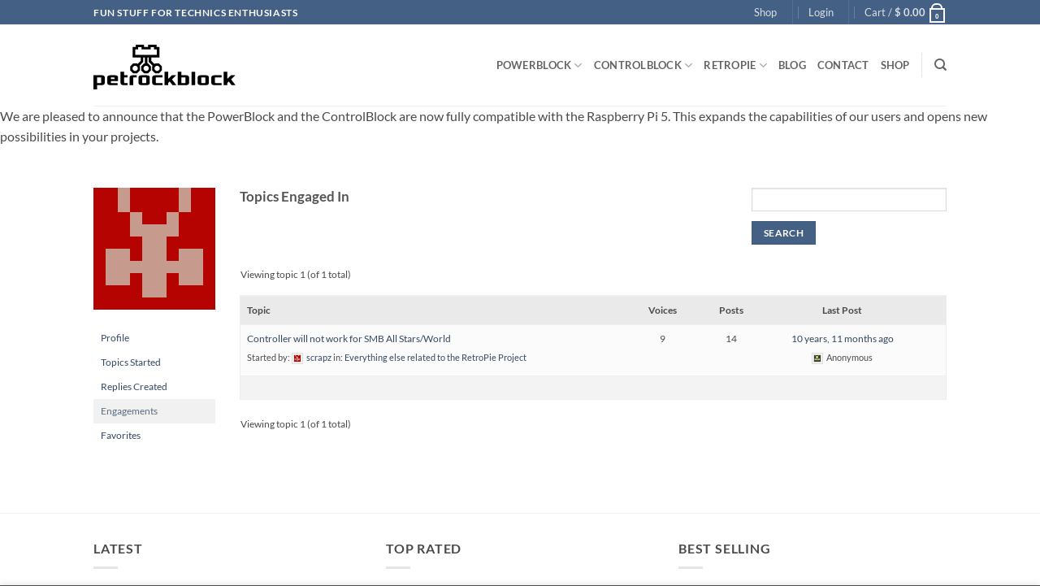

--- FILE ---
content_type: application/javascript
request_url: https://www.petrockblock.com/wp-content/litespeed/js/2a7d7eb76cc62fcb283631deb126de48.js?ver=ec0bf
body_size: 5696
content:
/*! This file is auto-generated */
(()=>{"use strict";var e={d:(r,t)=>{for(var n in t)e.o(t,n)&&!e.o(r,n)&&Object.defineProperty(r,n,{enumerable:!0,get:t[n]})},o:(e,r)=>Object.prototype.hasOwnProperty.call(e,r)},r={};e.d(r,{default:()=>b});const t=window.wp.i18n;var n=function(e){const r=(e,t)=>{const{headers:n={}}=e;for(const a in n)if("x-wp-nonce"===a.toLowerCase()&&n[a]===r.nonce)return t(e);return t({...e,headers:{...n,"X-WP-Nonce":r.nonce}})};return r.nonce=e,r};var a=(e,r)=>{let t,n,a=e.path;return"string"==typeof e.namespace&&"string"==typeof e.endpoint&&(t=e.namespace.replace(/^\/|\/$/g,""),n=e.endpoint.replace(/^\//,""),a=n?t+"/"+n:t),delete e.namespace,delete e.endpoint,r({...e,path:a})};var o=e=>(r,t)=>a(r,(r=>{let n,a=r.url,o=r.path;return"string"==typeof o&&(n=e,-1!==e.indexOf("?")&&(o=o.replace("?","&")),o=o.replace(/^\//,""),"string"==typeof n&&-1!==n.indexOf("?")&&(o=o.replace("?","&")),a=n+o),t({...r,url:a})}));const s=window.wp.url;function i(e,r){if(r)return Promise.resolve(e.body);try{return Promise.resolve(new window.Response(JSON.stringify(e.body),{status:200,statusText:"OK",headers:e.headers}))}catch{return Object.entries(e.headers).forEach((([r,t])=>{"link"===r.toLowerCase()&&(e.headers[r]=t.replace(/<([^>]+)>/,((e,r)=>`<${encodeURI(r)}>`)))})),Promise.resolve(r?e.body:new window.Response(JSON.stringify(e.body),{status:200,statusText:"OK",headers:e.headers}))}}var c=function(e){const r=Object.fromEntries(Object.entries(e).map((([e,r])=>[(0,s.normalizePath)(e),r])));return(e,t)=>{const{parse:n=!0}=e;let a=e.path;if(!a&&e.url){const{rest_route:r,...t}=(0,s.getQueryArgs)(e.url);"string"==typeof r&&(a=(0,s.addQueryArgs)(r,t))}if("string"!=typeof a)return t(e);const o=e.method||"GET",c=(0,s.normalizePath)(a);if("GET"===o&&r[c]){const e=r[c];return delete r[c],i(e,!!n)}if("OPTIONS"===o&&r[o]&&r[o][c]){const e=r[o][c];return delete r[o][c],i(e,!!n)}return t(e)}};const d=({path:e,url:r,...t},n)=>({...t,url:r&&(0,s.addQueryArgs)(r,n),path:e&&(0,s.addQueryArgs)(e,n)}),p=e=>e.json?e.json():Promise.reject(e),l=e=>{const{next:r}=(e=>{if(!e)return{};const r=e.match(/<([^>]+)>; rel="next"/);return r?{next:r[1]}:{}})(e.headers.get("link"));return r};var u=async(e,r)=>{if(!1===e.parse)return r(e);if(!(e=>{const r=!!e.path&&-1!==e.path.indexOf("per_page=-1"),t=!!e.url&&-1!==e.url.indexOf("per_page=-1");return r||t})(e))return r(e);const t=await b({...d(e,{per_page:100}),parse:!1}),n=await p(t);if(!Array.isArray(n))return n;let a=l(t);if(!a)return n;let o=[].concat(n);for(;a;){const r=await b({...e,path:void 0,url:a,parse:!1}),t=await p(r);o=o.concat(t),a=l(r)}return o};const h=new Set(["PATCH","PUT","DELETE"]),f="GET";async function w(e){try{return await e.json()}catch{throw{code:"invalid_json",message:(0,t.__)("The response is not a valid JSON response.")}}}async function g(e,r=!0){return r?204===e.status?null:await w(e):e}async function m(e,r=!0){if(!r)throw e;throw await w(e)}var y=(e,r)=>{if(!function(e){const r=!!e.method&&"POST"===e.method;return(!!e.path&&-1!==e.path.indexOf("/wp/v2/media")||!!e.url&&-1!==e.url.indexOf("/wp/v2/media"))&&r}(e))return r(e);let n=0;const a=e=>(n++,r({path:`/wp/v2/media/${e}/post-process`,method:"POST",data:{action:"create-image-subsizes"},parse:!1}).catch((()=>n<5?a(e):(r({path:`/wp/v2/media/${e}?force=true`,method:"DELETE"}),Promise.reject()))));return r({...e,parse:!1}).catch((r=>{if(!(r instanceof globalThis.Response))return Promise.reject(r);const n=r.headers.get("x-wp-upload-attachment-id");return r.status>=500&&r.status<600&&n?a(n).catch((()=>!1!==e.parse?Promise.reject({code:"post_process",message:(0,t.__)("Media upload failed. If this is a photo or a large image, please scale it down and try again.")}):Promise.reject(r))):m(r,e.parse)})).then((r=>g(r,e.parse)))};var v=e=>(r,t)=>{if("string"==typeof r.url){const t=(0,s.getQueryArg)(r.url,"wp_theme_preview");void 0===t?r.url=(0,s.addQueryArgs)(r.url,{wp_theme_preview:e}):""===t&&(r.url=(0,s.removeQueryArgs)(r.url,"wp_theme_preview"))}if("string"==typeof r.path){const t=(0,s.getQueryArg)(r.path,"wp_theme_preview");void 0===t?r.path=(0,s.addQueryArgs)(r.path,{wp_theme_preview:e}):""===t&&(r.path=(0,s.removeQueryArgs)(r.path,"wp_theme_preview"))}return t(r)};const _={Accept:"application/json, */*;q=0.1"},P={credentials:"include"},O=[(e,r)=>("string"!=typeof e.url||(0,s.hasQueryArg)(e.url,"_locale")||(e.url=(0,s.addQueryArgs)(e.url,{_locale:"user"})),"string"!=typeof e.path||(0,s.hasQueryArg)(e.path,"_locale")||(e.path=(0,s.addQueryArgs)(e.path,{_locale:"user"})),r(e)),a,(e,r)=>{const{method:t=f}=e;return h.has(t.toUpperCase())&&(e={...e,headers:{...e.headers,"X-HTTP-Method-Override":t,"Content-Type":"application/json"},method:"POST"}),r(e)},u];let T=e=>{const{url:r,path:n,data:a,parse:o=!0,...s}=e;let{body:i,headers:c}=e;c={..._,...c},a&&(i=JSON.stringify(a),c["Content-Type"]="application/json");return globalThis.fetch(r||n||window.location.href,{...P,...s,body:i,headers:c}).then((e=>e.ok?g(e,o):m(e,o)),(e=>{if(e&&"AbortError"===e.name)throw e;if(!globalThis.navigator.onLine)throw{code:"offline_error",message:(0,t.__)("Unable to connect. Please check your Internet connection.")};throw{code:"fetch_error",message:(0,t.__)("Could not get a valid response from the server.")}}))};const A=e=>O.reduceRight(((e,r)=>t=>r(t,e)),T)(e).catch((r=>"rest_cookie_invalid_nonce"!==r.code?Promise.reject(r):globalThis.fetch(A.nonceEndpoint).then((e=>e.ok?e.text():Promise.reject(r))).then((r=>(A.nonceMiddleware.nonce=r,A(e))))));A.use=function(e){O.unshift(e)},A.setFetchHandler=function(e){T=e},A.createNonceMiddleware=n,A.createPreloadingMiddleware=c,A.createRootURLMiddleware=o,A.fetchAllMiddleware=u,A.mediaUploadMiddleware=y,A.createThemePreviewMiddleware=v;var b=A;(window.wp=window.wp||{}).apiFetch=r.default})()
;